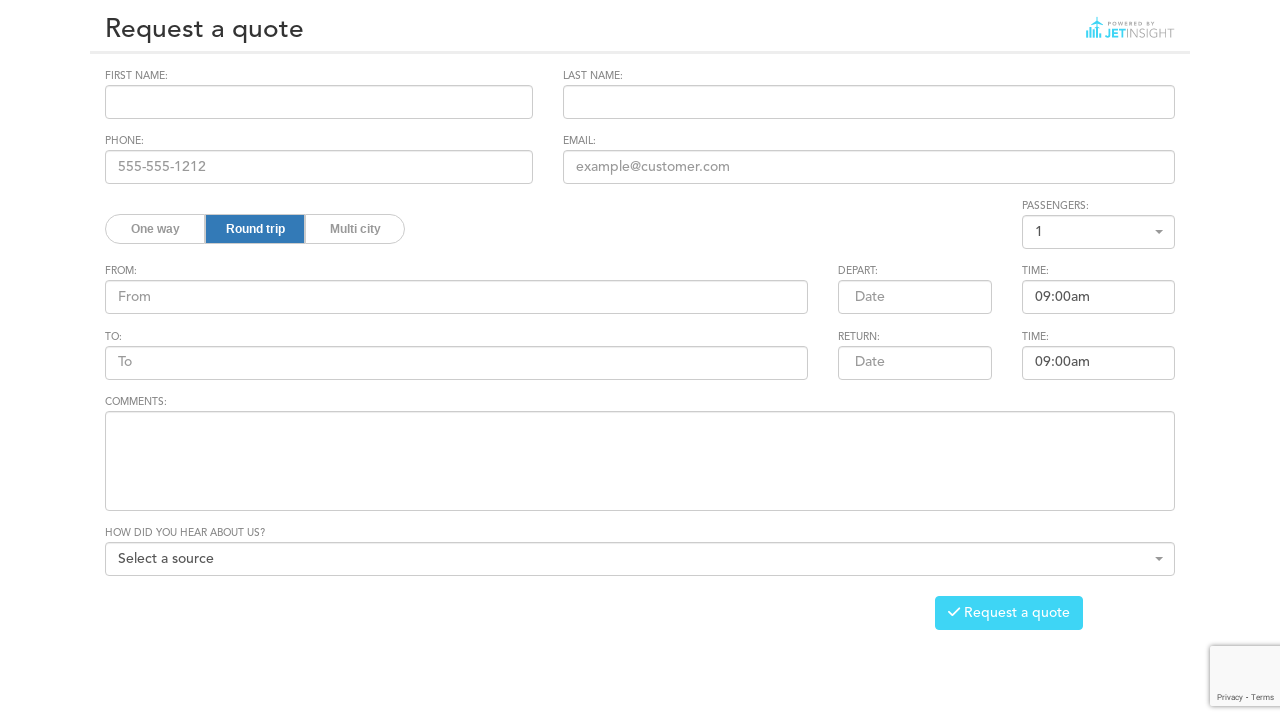

--- FILE ---
content_type: text/html; charset=utf-8
request_url: https://client.jetinsight.com/embed/47e2b566-3a44-42d7-9453-ca36471ad43d/Web-Request
body_size: 4332
content:
<meta content="width=device-width, initial-scale=1" name="viewport" /><link rel="stylesheet" href="https://cdn.jetinsight.com/assets/application-client-9d54aa62bcc89ff1acc0268e1543cd3a6c6620ee0e56872aaa5bfe9af51d3e6a.css" media="all" data-turbo-track="reload" /><script src="https://cdn.jetinsight.com/assets/application-client-1a348645fb6c42ca444a0e777ba3288c2e4ed6c2f4e8a95daf5b2e4f6443a69c.js" data-turbo-track="reload"></script><meta name="csrf-param" content="authenticity_token" />
<meta name="csrf-token" content="DT0fEbjQhugoX1v66LcSR_EYdrCKNhttHe1-iDpdTU5_Z8vXsNDGxuuK0n68guOFfaqRSZArpd7Ou5wTl5b22A" /><meta content="noindex" name="robots" /><script src="https://www.google.com/recaptcha/api.js"></script><body style=""><div id="jetinsight-embedded-request" style="width: 100%; padding: 15px; margin: auto; max-width: 1100px;"><div class="pull-right grey slightly-small-text"><img height="25px" src="https://cdn.jetinsight.com/images/jetinsight_powered.svg" style="vertical-align: baseline" width="90px" /></div><div class="somewhat-big-text">Request a quote </div><hr style="margin: 5px -15px 0 -15px; border-top: 3px solid #eee;" /><form class="form-horizontal labels-above-fields" id="new_trip_request" action="/embed/47e2b566-3a44-42d7-9453-ca36471ad43d/f9651d19-cc4c-42d5-af27-bc0b1c1a1aa7?full_page_create_response=false" accept-charset="UTF-8" method="post"><input type="hidden" name="authenticity_token" value="FRNgGNdgtjxT2LITNxQ7Nkko5mW7hb59g8EYOyYD38JnSbTe32D2EpANO5djIcr0xZoBnKGYAM5Ql_qgi8hkVA" autocomplete="off" autocomplete="off" /><div><div class='form-errors alert alert-error alert-danger ' style='display:none'><button type="button" class="close" data-dismiss="alert" aria-label="Close"><span aria-hidden="true">×</span></button></div></div><input type="hidden" name="full_page_redirect_to" id="full_page_redirect_to" autocomplete="off" /><input autocomplete="off" type="hidden" name="trip_request[from_trip]" id="trip_request_from_trip" /><input value="web" autocomplete="off" type="hidden" name="trip_request[source_type]" id="trip_request_source_type" /><div class="form-group"><div class="col-sm-5"><label class="control-label" for="trip_request_temp_first_name">FIRST NAME:</label><input class="form-control" type="text" name="trip_request[temp_first_name]" id="trip_request_temp_first_name" autocomplete="off" /></div><div class="col-sm-7"><label class="control-label" for="trip_request_temp_last_name">LAST NAME:</label><input class="form-control" type="text" name="trip_request[temp_last_name]" id="trip_request_temp_last_name" autocomplete="off" /></div></div><div class="form-group"><div class="col-sm-5"><label class="control-label" for="trip_request_temp_phone">PHONE:</label><input class="form-control" phone="true" placeholder="555-555-1212" type="text" name="trip_request[temp_phone]" id="trip_request_temp_phone" autocomplete="off" /></div><div class="col-sm-7"><label class="control-label" for="trip_request_temp_email">EMAIL:</label><input class="form-control" email="true" placeholder="example@customer.com" type="text" name="trip_request[temp_email]" id="trip_request_temp_email" autocomplete="off" /></div></div><input value="f9651d19-cc4c-42d5-af27-bc0b1c1a1aa7" autocomplete="off" type="hidden" name="trip_request[aircraft]" id="trip_request_aircraft" /><div class="form-group"><div class="col-sm-10"><div class="n-way-toggle" style="margin-top: 30px"><input class="num-segments-radio" type="radio" value="1" name="trip_request[number_of_legs]" id="trip_request_number_of_legs_1" /><label for="trip_request_number_of_legs_1">One way</label><input class="num-segments-radio" type="radio" value="2" checked="checked" name="trip_request[number_of_legs]" id="trip_request_number_of_legs_2" /><label for="trip_request_number_of_legs_2">Round trip</label><input class="num-segments-radio" type="radio" value="3" name="trip_request[number_of_legs]" id="trip_request_number_of_legs_3" /><label for="trip_request_number_of_legs_3">Multi city</label></div></div><div class="col-sm-2"><label class="control-label" for="trip_request_pax">PASSENGERS:</label><select class="form-control" name="trip_request[pax]" id="trip_request_pax"><option selected="selected" value="1">1</option>
<option value="2">2</option>
<option value="3">3</option>
<option value="4">4</option>
<option value="5">5</option>
<option value="6">6</option>
<option value="7">7</option>
<option value="8">8</option>
<option value="9">9</option>
<option value="10">10</option>
<option value="11">11</option>
<option value="12">12</option>
<option value="13">13</option>
<option value="14">14</option>
<option value="15">15</option>
<option value="16">16</option>
<option value="17">17</option>
<option value="18">18</option>
<option value="19">19</option></select></div><script>$('.num-segments-radio').on('change', function() {
  num_segments = $("input[name='trip_request[number_of_legs]']:checked").val();
  switch(num_segments) {
    case '1':
      $('#one-way-and-roundtrip-info').slideDown();
      $('.return-date-info').slideUp();
      $('#multi-city-info').slideUp();
      break;
    case '2':
      $('#one-way-and-roundtrip-info').slideDown();
      $('.return-date-info').slideDown();
      $('#multi-city-info').slideUp();
      break;
    case '3':
      var origin_code = $('#trip_request_form_origin').val();
      $multi_origin = $('.multi-segment-origin').first();
      $multi_origin.val(origin_code);
      $multi_origin.siblings('input').val(origin_code);

      var destination_code = $('#trip_request_form_destination').val();
      $multi_destination = $('.multi-segment-destination').first();
      $multi_destination.val(destination_code);
      $multi_destination.siblings('input').val(destination_code);

      var date = $('#trip_request_form_return_depart_or_arrive_date').val();
      $('.multi-segment-destination-date').first().val(date);

      var time = $('#trip_request_form_outbound_depart_or_arrive_time').val();
      $('.multi-segment-destination-time').first().val(time);

      var depart_or_arrive = $('#trip_request_form_outbound_datetime_is_depart_else_arrive').val();
      if(depart_or_arrive == 'true') {
        $('.multi-segment-depart-or-arrive').first().val('1');
       } else {
        $('.multi-segment-depart-or-arrive').first().val('0');
       }

      $('#one-way-and-roundtrip-info').slideUp();
      $('#multi-city-info').slideDown();
      break;
    default:
      alert('Bad Case: ' + num_segments);
      break;
  }
});</script></div><div id="one-way-and-roundtrip-info" style=""><div class="datepair_for_trip_request" id="depart-and-return-info"><div class="form-group"><div class="col-sm-8"><label class="control-label" for="trip_request_from">FROM:</label><input type="text" name="origin_search" id="origin_search" class="autocomplete-text-field form-control" placeholder="From" min-length="3" delay="0" data-auto-focus="true" data-autocomplete="/airports/autocomplete" data-id-element="#trip_request_form_origin" autocomplete="off" /><input autocomplete="off" type="hidden" name="trip_request[form_origin]" id="trip_request_form_origin" /></div><div class="col-sm-2"><label class="control-label" for="trip_request_depart">DEPART:</label><input type="text" name="trip_request[form_outbound_depart_or_arrive_date]" id="trip_request_form_outbound_depart_or_arrive_date" value="" size="12" class="date end datepicker form-control" placeholder=" Date" mobile="false" autocomplete="off" /></div><div class="col-sm-2"><label class="control-label" for="trip_request_time">TIME:</label><input type="text" name="trip_request[form_outbound_depart_or_arrive_time]" id="trip_request_form_outbound_depart_or_arrive_time" value="9:00am" size="10" class="time12h start timepicker form-control" placeholder=" Start time" onChange="set_eta_string(-1, travel_time_estimate_for_outbound_segment, outbound_time_zone_minute_time_difference)" mobile="false" autocomplete="off" /></div></div><div class="form-group"><div class="col-sm-8"><label class="control-label" for="trip_request_to">TO:</label><input type="text" name="destination_search" id="destination_search" class="autocomplete-text-field form-control" placeholder="To" min-length="3" delay="0" data-auto-focus="true" data-autocomplete="/airports/autocomplete" data-id-element="#trip_request_form_destination" autocomplete="off" /><input autocomplete="off" type="hidden" name="trip_request[form_destination]" id="trip_request_form_destination" /></div><div class="col-sm-2 return-date-info" style=""><label class="control-label" for="trip_request_depart">RETURN:</label><input type="text" name="trip_request[form_return_depart_or_arrive_date]" id="trip_request_form_return_depart_or_arrive_date" value="" size="12" class="date end datepicker form-control" placeholder=" Date" mobile="false" autocomplete="off" /></div><div class="col-sm-2 return-date-info" style=""><label class="control-label" for="trip_request_time">TIME:</label><input type="text" name="trip_request[form_return_depart_or_arrive_time]" id="trip_request_form_return_depart_or_arrive_time" value="9:00am" size="10" class="time12h end timepicker form-control" placeholder=" End time" onChange="set_eta_string(-2, travel_time_estimate_for_return_segment, return_time_zone_minute_time_difference)" mobile="false" autocomplete="off" /></div></div></div></div><script>// set the depart time if it is blank
if("not-mobile" == 'not-mobile') {
  $('#trip_request_form_outbound_depart_or_arrive_date').on('change', function() {
    if($('#trip_request_form_return_depart_or_arrive_date').val() == "") {
      var prev_depart_date = $('#trip_request_form_outbound_depart_or_arrive_date').datepicker('getDate');
      if(prev_depart_date) {
        prev_depart_date.setDate(prev_depart_date.getDate());
        $('#trip_request_form_return_depart_or_arrive_date').datepicker("setDate", prev_depart_date);
      }
    }
  });
}</script><div id="multi-city-info" style="display: none;"><fieldset class="nested_fields nested_trip_request_trip_request_segments"><div class="form-group"><div class="col-sm-3"><label class="control-label" for="trip_request_from">FROM:</label><input type="text" name="origin_search" id="origin_search" class="autocomplete-text-field form-control multi-segment-origin" placeholder="From" min-length="3" delay="0" onfocus="multiSegmentOriginFocus(this)" data-auto-focus="true" data-autocomplete="/airports/autocomplete?code_as_value=true" data-id-element="#trip_request_trip_request_segments_attributes_0_origin" autocomplete="off" /><input class="trip-request-origin-hidden-field" autocomplete="off" type="hidden" name="trip_request[trip_request_segments_attributes][0][origin]" id="trip_request_trip_request_segments_attributes_0_origin" /></div><div class="col-sm-3"><label class="control-label" for="trip_request_to">TO:</label><input type="text" name="destination_search" id="destination_search" class="autocomplete-text-field form-control trip-request-depart-autocomplete multi-segment-destination" placeholder="To" min-length="3" delay="0" data-auto-focus="true" data-autocomplete="/airports/autocomplete?code_as_value=true" data-id-element="#trip_request_trip_request_segments_attributes_0_destination" autocomplete="off" /><input class="trip-request-depart-hidden-field" autocomplete="off" type="hidden" name="trip_request[trip_request_segments_attributes][0][destination]" id="trip_request_trip_request_segments_attributes_0_destination" /><input id="time_zone_minute_time_difference_for_segment_0" type="hidden" /></div><div class="col-sm-2"><label class="control-label" for="trip_request_depart">DEPART:</label><input type="text" name="trip_request[trip_request_segments_attributes][0][form_depart_or_arrive_date]" id="trip_request[trip_request_segments_attributes][0]_form_depart_or_arrive_date" value="" size="12" class="date start trip-request-depart-date datepicker form-control validation-ignore multi-segment-destination-date" placeholder=" Date" mobile="false" autocomplete="off" /></div><div class="col-sm-2"><label class="control-label" for="trip_request_time">TIME:</label><input type="text" name="trip_request[trip_request_segments_attributes][0][form_depart_or_arrive_time]" id="trip_request[trip_request_segments_attributes][0]_form_depart_or_arrive_time" value="9:00am" size="10" class="time12h start timepicker form-control validation-ignore multi-segment-destination-origin multi-segment-destination-time" placeholder=" Start time" onChange="set_eta_string(0, travel_time_estimate_for_multi_segment_index_0, time_zone_minute_time_difference_for_segment_0)" mobile="false" autocomplete="off" /></div><div class="col-sm-1 col-xs-4"><label class="control-label" for="trip_request_remove">REMOVE:</label><a class="btn btn-default form-control remove_nested_fields_link" data-delete-association-field-name="trip_request[trip_request_segments_attributes][0][_destroy]" data-object-class="trip_request_segment" style="margin: 0" href=""><i class='fa fa-times fa-fw'></i></a></div></div></fieldset><fieldset class="nested_fields nested_trip_request_trip_request_segments"><div class="form-group"><div class="col-sm-3"><label class="control-label" for="trip_request_from">FROM:</label><input type="text" name="origin_search" id="origin_search" class="autocomplete-text-field form-control multi-segment-origin" placeholder="From" min-length="3" delay="0" onfocus="multiSegmentOriginFocus(this)" data-auto-focus="true" data-autocomplete="/airports/autocomplete?code_as_value=true" data-id-element="#trip_request_trip_request_segments_attributes_1_origin" autocomplete="off" /><input class="trip-request-origin-hidden-field" autocomplete="off" type="hidden" name="trip_request[trip_request_segments_attributes][1][origin]" id="trip_request_trip_request_segments_attributes_1_origin" /></div><div class="col-sm-3"><label class="control-label" for="trip_request_to">TO:</label><input type="text" name="destination_search" id="destination_search" class="autocomplete-text-field form-control trip-request-depart-autocomplete multi-segment-destination" placeholder="To" min-length="3" delay="0" data-auto-focus="true" data-autocomplete="/airports/autocomplete?code_as_value=true" data-id-element="#trip_request_trip_request_segments_attributes_1_destination" autocomplete="off" /><input class="trip-request-depart-hidden-field" autocomplete="off" type="hidden" name="trip_request[trip_request_segments_attributes][1][destination]" id="trip_request_trip_request_segments_attributes_1_destination" /><input id="time_zone_minute_time_difference_for_segment_1" type="hidden" /></div><div class="col-sm-2"><label class="control-label" for="trip_request_depart">DEPART:</label><input type="text" name="trip_request[trip_request_segments_attributes][1][form_depart_or_arrive_date]" id="trip_request[trip_request_segments_attributes][1]_form_depart_or_arrive_date" value="" size="12" class="date start trip-request-depart-date datepicker form-control validation-ignore multi-segment-destination-date" placeholder=" Date" mobile="false" autocomplete="off" /></div><div class="col-sm-2"><label class="control-label" for="trip_request_time">TIME:</label><input type="text" name="trip_request[trip_request_segments_attributes][1][form_depart_or_arrive_time]" id="trip_request[trip_request_segments_attributes][1]_form_depart_or_arrive_time" value="9:00am" size="10" class="time12h start timepicker form-control validation-ignore multi-segment-destination-origin multi-segment-destination-time" placeholder=" Start time" onChange="set_eta_string(1, travel_time_estimate_for_multi_segment_index_1, time_zone_minute_time_difference_for_segment_1)" mobile="false" autocomplete="off" /></div><div class="col-sm-1 col-xs-4"><label class="control-label" for="trip_request_remove">REMOVE:</label><a class="btn btn-default form-control remove_nested_fields_link" data-delete-association-field-name="trip_request[trip_request_segments_attributes][1][_destroy]" data-object-class="trip_request_segment" style="margin: 0" href=""><i class='fa fa-times fa-fw'></i></a></div></div></fieldset><fieldset class="nested_fields nested_trip_request_trip_request_segments"><div class="form-group"><div class="col-sm-3"><label class="control-label" for="trip_request_from">FROM:</label><input type="text" name="origin_search" id="origin_search" class="autocomplete-text-field form-control multi-segment-origin" placeholder="From" min-length="3" delay="0" onfocus="multiSegmentOriginFocus(this)" data-auto-focus="true" data-autocomplete="/airports/autocomplete?code_as_value=true" data-id-element="#trip_request_trip_request_segments_attributes_2_origin" autocomplete="off" /><input class="trip-request-origin-hidden-field" autocomplete="off" type="hidden" name="trip_request[trip_request_segments_attributes][2][origin]" id="trip_request_trip_request_segments_attributes_2_origin" /></div><div class="col-sm-3"><label class="control-label" for="trip_request_to">TO:</label><input type="text" name="destination_search" id="destination_search" class="autocomplete-text-field form-control trip-request-depart-autocomplete multi-segment-destination" placeholder="To" min-length="3" delay="0" data-auto-focus="true" data-autocomplete="/airports/autocomplete?code_as_value=true" data-id-element="#trip_request_trip_request_segments_attributes_2_destination" autocomplete="off" /><input class="trip-request-depart-hidden-field" autocomplete="off" type="hidden" name="trip_request[trip_request_segments_attributes][2][destination]" id="trip_request_trip_request_segments_attributes_2_destination" /><input id="time_zone_minute_time_difference_for_segment_2" type="hidden" /></div><div class="col-sm-2"><label class="control-label" for="trip_request_depart">DEPART:</label><input type="text" name="trip_request[trip_request_segments_attributes][2][form_depart_or_arrive_date]" id="trip_request[trip_request_segments_attributes][2]_form_depart_or_arrive_date" value="" size="12" class="date start trip-request-depart-date datepicker form-control validation-ignore multi-segment-destination-date" placeholder=" Date" mobile="false" autocomplete="off" /></div><div class="col-sm-2"><label class="control-label" for="trip_request_time">TIME:</label><input type="text" name="trip_request[trip_request_segments_attributes][2][form_depart_or_arrive_time]" id="trip_request[trip_request_segments_attributes][2]_form_depart_or_arrive_time" value="9:00am" size="10" class="time12h start timepicker form-control validation-ignore multi-segment-destination-origin multi-segment-destination-time" placeholder=" Start time" onChange="set_eta_string(2, travel_time_estimate_for_multi_segment_index_2, time_zone_minute_time_difference_for_segment_2)" mobile="false" autocomplete="off" /></div><div class="col-sm-1 col-xs-4"><label class="control-label" for="trip_request_remove">REMOVE:</label><a class="btn btn-default form-control remove_nested_fields_link" data-delete-association-field-name="trip_request[trip_request_segments_attributes][2][_destroy]" data-object-class="trip_request_segment" style="margin: 0" href=""><i class='fa fa-times fa-fw'></i></a></div></div></fieldset><script type="text/html" id="trip_request_trip_request_segments_template"><fieldset class="nested_fields nested_trip_request_trip_request_segments"><div class="form-group"><div class="col-sm-3"><label class="control-label" for="trip_request_from">FROM:</label><input type="text" name="origin_search" id="origin_search" class="autocomplete-text-field form-control multi-segment-origin" placeholder="From" min-length="3" delay="0" onfocus="multiSegmentOriginFocus(this)" data-auto-focus="true" data-autocomplete="/airports/autocomplete?code_as_value=true" data-id-element="#trip_request_trip_request_segments_attributes___nested_field_for_replace_with_index___origin" autocomplete="off" /><input class="trip-request-origin-hidden-field" autocomplete="off" type="hidden" name="trip_request[trip_request_segments_attributes][__trip_request_trip_request_segments_index__][origin]" id="trip_request_trip_request_segments_attributes___trip_request_trip_request_segments_index___origin" /></div><div class="col-sm-3"><label class="control-label" for="trip_request_to">TO:</label><input type="text" name="destination_search" id="destination_search" class="autocomplete-text-field form-control trip-request-depart-autocomplete multi-segment-destination" placeholder="To" min-length="3" delay="0" data-auto-focus="true" data-autocomplete="/airports/autocomplete?code_as_value=true" data-id-element="#trip_request_trip_request_segments_attributes___nested_field_for_replace_with_index___destination" autocomplete="off" /><input class="trip-request-depart-hidden-field" autocomplete="off" type="hidden" name="trip_request[trip_request_segments_attributes][__trip_request_trip_request_segments_index__][destination]" id="trip_request_trip_request_segments_attributes___trip_request_trip_request_segments_index___destination" /><input id="time_zone_minute_time_difference_for_segment___nested_field_for_replace_with_index__" type="hidden" /></div><div class="col-sm-2"><label class="control-label" for="trip_request_depart">DEPART:</label><input type="text" name="trip_request[trip_request_segments_attributes][__trip_request_trip_request_segments_index__][form_depart_or_arrive_date]" id="trip_request[trip_request_segments_attributes][__trip_request_trip_request_segments_index__]_form_depart_or_arrive_date" value="" size="12" class="date start trip-request-depart-date datepicker form-control validation-ignore multi-segment-destination-date" placeholder=" Date" mobile="false" autocomplete="off" /></div><div class="col-sm-2"><label class="control-label" for="trip_request_time">TIME:</label><input type="text" name="trip_request[trip_request_segments_attributes][__trip_request_trip_request_segments_index__][form_depart_or_arrive_time]" id="trip_request[trip_request_segments_attributes][__trip_request_trip_request_segments_index__]_form_depart_or_arrive_time" value="9:00am" size="10" class="time12h start timepicker form-control validation-ignore multi-segment-destination-origin multi-segment-destination-time" placeholder=" Start time" onChange="set_eta_string(__nested_field_for_replace_with_index__, travel_time_estimate_for_multi_segment_index___nested_field_for_replace_with_index__, time_zone_minute_time_difference_for_segment___nested_field_for_replace_with_index__)" mobile="false" autocomplete="off" /></div><div class="col-sm-1 col-xs-4"><label class="control-label" for="trip_request_remove">REMOVE:</label><a class="btn btn-default form-control remove_nested_fields_link" data-delete-association-field-name="trip_request[trip_request_segments_attributes][__trip_request_trip_request_segments_index__][_destroy]" data-object-class="trip_request_segment" style="margin: 0" href=""><i class='fa fa-times fa-fw'></i></a></div></div></fieldset></script><div class="form-group"><div class="col-sm-4"><br /><a class="btn btn-default btn-no-margin  add_nested_fields_link" data-association-path="trip_request_trip_request_segments" data-object-class="trip_request_segment" role="button" href=""><i class="fa fa-plus"></i> Add a segment</a></div></div></div><script>// onclicks are not attached normally when  we  add form fields. Add them back
if("not-mobile" == 'not-mobile')
{
  $('#multi-city-info').on("fields_added.nested_form_fields", function (event, param) {
    if (event.target) {
      // Make sure we keep this 'format' inline with the datepicker setters in main.js. Else, we will have an infinite recursive callback to autoParseDate
      $(event.target).find(".datepicker-no-past-dates").datepicker({ startDate: '0d', format: 'mm/dd/yyyy', assumeNearbyYear: true, autoclose: true });
      $(event.target).find(".timepicker").timepicker({
        showDuration: true,
        show2400: true,
        timeFormat: 'h:ia',
        selectOnBlur: true
      });
      $(event.target).find(".autocomplete-text-field").bind('railsAutocomplete.select', function (event, data) {
        $($(this).attr('data-id-element')).val(data.item.id);
        if (data.item.id) {
          $($(this).attr('data-id-element')).trigger('change');
        }
      });
    }
  });
}

// When the user clicks on the next origin, use the previous destination as default
// Also, use set the depart date to the previous segment depart date
function multiSegmentOriginFocus(elem) {
  if ($(elem).val() == "") {
    prev_form_group = $(elem).closest('fieldset').prev();
    if (prev_form_group) {
      prev_destination_name = $(prev_form_group).find('.trip-request-depart-autocomplete').val();
      prev_destination_id = $(prev_form_group).find('.trip-request-depart-hidden-field').val();
      $(elem).val(prev_destination_name);
      $(elem).parent().find('.trip-request-origin-hidden-field').val(prev_destination_id)

      // also set the depart time if it is blank
      if("not-mobile" == 'not-mobile') {
        if ($(elem).closest('fieldset').find('.trip-request-depart-date').val() == "") {
          prev_depart_date = $(prev_form_group).find('.trip-request-depart-date').datepicker().val();
          $(elem).closest('fieldset').find('.trip-request-depart-date').datepicker("setDate", prev_depart_date);
        }
      }
    }
  }
}</script><div class="col-sm-12"><div class="form-group"><label class="control-label" for="trip_request_source_notes">COMMENTS:</label><textarea class="form-control" name="trip_request[source_notes]" id="trip_request_source_notes">
</textarea></div></div><div class="col-sm-12"><div class="form-group"><label class="control-label" for="customer_referral_source">HOW DID YOU HEAR ABOUT US?</label><select name="customer_referral_source" id="customer_referral_source" class="form-control"><option value="referral_source_none">Select a source</option>
<option value="referral_source_friend">A friend</option>
<option value="referral_source_phone">Phone call from us</option>
<option value="referral_source_website">Our website</option>
<option value="referral_source_email">Email</option>
<option value="referral_source_letter">Letter</option>
<option value="referral_source_postcard">Postcard</option>
<option value="referral_source_google">Google</option>
<option value="referral_source_facebook">Facebook</option>
<option value="referral_source_instagram">Instagram</option>
<option value="referral_source_print_ad">Print ad</option>
<option value="referral_source_online_ad">Online ad</option>
<option value="referral_source_billboard">Billboard</option>
<option value="referral_source_other">Other</option></select></div></div><div class="actions form-group"><div class="col-sm-11"><div class="pull-right"><button name="button" type="submit" style="background-color: #3ed5f5; border-color: #3ed5f5;" class="btn btn-primary g-recaptcha" data-sitekey="6LdjnpsUAAAAAABSc32TARAhG2xKafVPu33lkqHk" data-callback="OnSubmitFunction"><i class="fa fa-check"></i> Request a quote </button></div></div></div></form></div><br /><br /><script>$('#request-form-back-button').click(function (e) {
  e.preventDefault()
  window.history.back();
});

function OnSubmitFunction(token) {
  document.clearFormElementDirtyFlag(false);
  grecaptcha.execute();
  document.getElementById("new_trip_request").submit();
}

$(document).ready(ready)  // turbo is not enabled, so register ready</script></body>

--- FILE ---
content_type: text/html; charset=utf-8
request_url: https://www.google.com/recaptcha/api2/anchor?ar=1&k=6LdjnpsUAAAAAABSc32TARAhG2xKafVPu33lkqHk&co=aHR0cHM6Ly9jbGllbnQuamV0aW5zaWdodC5jb206NDQz&hl=en&v=naPR4A6FAh-yZLuCX253WaZq&size=invisible&anchor-ms=20000&execute-ms=15000&cb=sos9jknv7uxd
body_size: 45517
content:
<!DOCTYPE HTML><html dir="ltr" lang="en"><head><meta http-equiv="Content-Type" content="text/html; charset=UTF-8">
<meta http-equiv="X-UA-Compatible" content="IE=edge">
<title>reCAPTCHA</title>
<style type="text/css">
/* cyrillic-ext */
@font-face {
  font-family: 'Roboto';
  font-style: normal;
  font-weight: 400;
  src: url(//fonts.gstatic.com/s/roboto/v18/KFOmCnqEu92Fr1Mu72xKKTU1Kvnz.woff2) format('woff2');
  unicode-range: U+0460-052F, U+1C80-1C8A, U+20B4, U+2DE0-2DFF, U+A640-A69F, U+FE2E-FE2F;
}
/* cyrillic */
@font-face {
  font-family: 'Roboto';
  font-style: normal;
  font-weight: 400;
  src: url(//fonts.gstatic.com/s/roboto/v18/KFOmCnqEu92Fr1Mu5mxKKTU1Kvnz.woff2) format('woff2');
  unicode-range: U+0301, U+0400-045F, U+0490-0491, U+04B0-04B1, U+2116;
}
/* greek-ext */
@font-face {
  font-family: 'Roboto';
  font-style: normal;
  font-weight: 400;
  src: url(//fonts.gstatic.com/s/roboto/v18/KFOmCnqEu92Fr1Mu7mxKKTU1Kvnz.woff2) format('woff2');
  unicode-range: U+1F00-1FFF;
}
/* greek */
@font-face {
  font-family: 'Roboto';
  font-style: normal;
  font-weight: 400;
  src: url(//fonts.gstatic.com/s/roboto/v18/KFOmCnqEu92Fr1Mu4WxKKTU1Kvnz.woff2) format('woff2');
  unicode-range: U+0370-0377, U+037A-037F, U+0384-038A, U+038C, U+038E-03A1, U+03A3-03FF;
}
/* vietnamese */
@font-face {
  font-family: 'Roboto';
  font-style: normal;
  font-weight: 400;
  src: url(//fonts.gstatic.com/s/roboto/v18/KFOmCnqEu92Fr1Mu7WxKKTU1Kvnz.woff2) format('woff2');
  unicode-range: U+0102-0103, U+0110-0111, U+0128-0129, U+0168-0169, U+01A0-01A1, U+01AF-01B0, U+0300-0301, U+0303-0304, U+0308-0309, U+0323, U+0329, U+1EA0-1EF9, U+20AB;
}
/* latin-ext */
@font-face {
  font-family: 'Roboto';
  font-style: normal;
  font-weight: 400;
  src: url(//fonts.gstatic.com/s/roboto/v18/KFOmCnqEu92Fr1Mu7GxKKTU1Kvnz.woff2) format('woff2');
  unicode-range: U+0100-02BA, U+02BD-02C5, U+02C7-02CC, U+02CE-02D7, U+02DD-02FF, U+0304, U+0308, U+0329, U+1D00-1DBF, U+1E00-1E9F, U+1EF2-1EFF, U+2020, U+20A0-20AB, U+20AD-20C0, U+2113, U+2C60-2C7F, U+A720-A7FF;
}
/* latin */
@font-face {
  font-family: 'Roboto';
  font-style: normal;
  font-weight: 400;
  src: url(//fonts.gstatic.com/s/roboto/v18/KFOmCnqEu92Fr1Mu4mxKKTU1Kg.woff2) format('woff2');
  unicode-range: U+0000-00FF, U+0131, U+0152-0153, U+02BB-02BC, U+02C6, U+02DA, U+02DC, U+0304, U+0308, U+0329, U+2000-206F, U+20AC, U+2122, U+2191, U+2193, U+2212, U+2215, U+FEFF, U+FFFD;
}
/* cyrillic-ext */
@font-face {
  font-family: 'Roboto';
  font-style: normal;
  font-weight: 500;
  src: url(//fonts.gstatic.com/s/roboto/v18/KFOlCnqEu92Fr1MmEU9fCRc4AMP6lbBP.woff2) format('woff2');
  unicode-range: U+0460-052F, U+1C80-1C8A, U+20B4, U+2DE0-2DFF, U+A640-A69F, U+FE2E-FE2F;
}
/* cyrillic */
@font-face {
  font-family: 'Roboto';
  font-style: normal;
  font-weight: 500;
  src: url(//fonts.gstatic.com/s/roboto/v18/KFOlCnqEu92Fr1MmEU9fABc4AMP6lbBP.woff2) format('woff2');
  unicode-range: U+0301, U+0400-045F, U+0490-0491, U+04B0-04B1, U+2116;
}
/* greek-ext */
@font-face {
  font-family: 'Roboto';
  font-style: normal;
  font-weight: 500;
  src: url(//fonts.gstatic.com/s/roboto/v18/KFOlCnqEu92Fr1MmEU9fCBc4AMP6lbBP.woff2) format('woff2');
  unicode-range: U+1F00-1FFF;
}
/* greek */
@font-face {
  font-family: 'Roboto';
  font-style: normal;
  font-weight: 500;
  src: url(//fonts.gstatic.com/s/roboto/v18/KFOlCnqEu92Fr1MmEU9fBxc4AMP6lbBP.woff2) format('woff2');
  unicode-range: U+0370-0377, U+037A-037F, U+0384-038A, U+038C, U+038E-03A1, U+03A3-03FF;
}
/* vietnamese */
@font-face {
  font-family: 'Roboto';
  font-style: normal;
  font-weight: 500;
  src: url(//fonts.gstatic.com/s/roboto/v18/KFOlCnqEu92Fr1MmEU9fCxc4AMP6lbBP.woff2) format('woff2');
  unicode-range: U+0102-0103, U+0110-0111, U+0128-0129, U+0168-0169, U+01A0-01A1, U+01AF-01B0, U+0300-0301, U+0303-0304, U+0308-0309, U+0323, U+0329, U+1EA0-1EF9, U+20AB;
}
/* latin-ext */
@font-face {
  font-family: 'Roboto';
  font-style: normal;
  font-weight: 500;
  src: url(//fonts.gstatic.com/s/roboto/v18/KFOlCnqEu92Fr1MmEU9fChc4AMP6lbBP.woff2) format('woff2');
  unicode-range: U+0100-02BA, U+02BD-02C5, U+02C7-02CC, U+02CE-02D7, U+02DD-02FF, U+0304, U+0308, U+0329, U+1D00-1DBF, U+1E00-1E9F, U+1EF2-1EFF, U+2020, U+20A0-20AB, U+20AD-20C0, U+2113, U+2C60-2C7F, U+A720-A7FF;
}
/* latin */
@font-face {
  font-family: 'Roboto';
  font-style: normal;
  font-weight: 500;
  src: url(//fonts.gstatic.com/s/roboto/v18/KFOlCnqEu92Fr1MmEU9fBBc4AMP6lQ.woff2) format('woff2');
  unicode-range: U+0000-00FF, U+0131, U+0152-0153, U+02BB-02BC, U+02C6, U+02DA, U+02DC, U+0304, U+0308, U+0329, U+2000-206F, U+20AC, U+2122, U+2191, U+2193, U+2212, U+2215, U+FEFF, U+FFFD;
}
/* cyrillic-ext */
@font-face {
  font-family: 'Roboto';
  font-style: normal;
  font-weight: 900;
  src: url(//fonts.gstatic.com/s/roboto/v18/KFOlCnqEu92Fr1MmYUtfCRc4AMP6lbBP.woff2) format('woff2');
  unicode-range: U+0460-052F, U+1C80-1C8A, U+20B4, U+2DE0-2DFF, U+A640-A69F, U+FE2E-FE2F;
}
/* cyrillic */
@font-face {
  font-family: 'Roboto';
  font-style: normal;
  font-weight: 900;
  src: url(//fonts.gstatic.com/s/roboto/v18/KFOlCnqEu92Fr1MmYUtfABc4AMP6lbBP.woff2) format('woff2');
  unicode-range: U+0301, U+0400-045F, U+0490-0491, U+04B0-04B1, U+2116;
}
/* greek-ext */
@font-face {
  font-family: 'Roboto';
  font-style: normal;
  font-weight: 900;
  src: url(//fonts.gstatic.com/s/roboto/v18/KFOlCnqEu92Fr1MmYUtfCBc4AMP6lbBP.woff2) format('woff2');
  unicode-range: U+1F00-1FFF;
}
/* greek */
@font-face {
  font-family: 'Roboto';
  font-style: normal;
  font-weight: 900;
  src: url(//fonts.gstatic.com/s/roboto/v18/KFOlCnqEu92Fr1MmYUtfBxc4AMP6lbBP.woff2) format('woff2');
  unicode-range: U+0370-0377, U+037A-037F, U+0384-038A, U+038C, U+038E-03A1, U+03A3-03FF;
}
/* vietnamese */
@font-face {
  font-family: 'Roboto';
  font-style: normal;
  font-weight: 900;
  src: url(//fonts.gstatic.com/s/roboto/v18/KFOlCnqEu92Fr1MmYUtfCxc4AMP6lbBP.woff2) format('woff2');
  unicode-range: U+0102-0103, U+0110-0111, U+0128-0129, U+0168-0169, U+01A0-01A1, U+01AF-01B0, U+0300-0301, U+0303-0304, U+0308-0309, U+0323, U+0329, U+1EA0-1EF9, U+20AB;
}
/* latin-ext */
@font-face {
  font-family: 'Roboto';
  font-style: normal;
  font-weight: 900;
  src: url(//fonts.gstatic.com/s/roboto/v18/KFOlCnqEu92Fr1MmYUtfChc4AMP6lbBP.woff2) format('woff2');
  unicode-range: U+0100-02BA, U+02BD-02C5, U+02C7-02CC, U+02CE-02D7, U+02DD-02FF, U+0304, U+0308, U+0329, U+1D00-1DBF, U+1E00-1E9F, U+1EF2-1EFF, U+2020, U+20A0-20AB, U+20AD-20C0, U+2113, U+2C60-2C7F, U+A720-A7FF;
}
/* latin */
@font-face {
  font-family: 'Roboto';
  font-style: normal;
  font-weight: 900;
  src: url(//fonts.gstatic.com/s/roboto/v18/KFOlCnqEu92Fr1MmYUtfBBc4AMP6lQ.woff2) format('woff2');
  unicode-range: U+0000-00FF, U+0131, U+0152-0153, U+02BB-02BC, U+02C6, U+02DA, U+02DC, U+0304, U+0308, U+0329, U+2000-206F, U+20AC, U+2122, U+2191, U+2193, U+2212, U+2215, U+FEFF, U+FFFD;
}

</style>
<link rel="stylesheet" type="text/css" href="https://www.gstatic.com/recaptcha/releases/naPR4A6FAh-yZLuCX253WaZq/styles__ltr.css">
<script nonce="7mWn3AeIpjuNflFL4BKw6w" type="text/javascript">window['__recaptcha_api'] = 'https://www.google.com/recaptcha/api2/';</script>
<script type="text/javascript" src="https://www.gstatic.com/recaptcha/releases/naPR4A6FAh-yZLuCX253WaZq/recaptcha__en.js" nonce="7mWn3AeIpjuNflFL4BKw6w">
      
    </script></head>
<body><div id="rc-anchor-alert" class="rc-anchor-alert"></div>
<input type="hidden" id="recaptcha-token" value="[base64]">
<script type="text/javascript" nonce="7mWn3AeIpjuNflFL4BKw6w">
      recaptcha.anchor.Main.init("[\x22ainput\x22,[\x22bgdata\x22,\x22\x22,\[base64]/[base64]/[base64]/[base64]/[base64]/KHEoSCw0MjUsSC5UKSxpZShILGwpKTpxKEgsNDI1LGwpLEgpKSw0MjUpLFcpLEgpKX0sRUk9ZnVuY3Rpb24obCxDLEgsVyl7dHJ5e1c9bFsoKEN8MCkrMiklM10sbFtDXT0obFtDXXwwKS0obFsoKEN8MCkrMSklM118MCktKFd8MCleKEM9PTE/[base64]/[base64]/[base64]/[base64]/[base64]/[base64]/[base64]/[base64]/[base64]/[base64]/[base64]\\u003d\\u003d\x22,\[base64]\\u003d\x22,\x22w79lwoZKGlHCscOKw7/DvcOFwqIqayXDkzQmBcOgZMONw4sDwovCrsOFO8OTw4nDtXbDtAfCvEbCg3LDsMKCKFPDnRpaLmTClsOawrDDo8K1woPCpMODworDlTNZaBF1wpXDvxpUV3oWAEU5UcO8wrLChRcawqvDjw1pwoRXQMKDAMO7wozCu8OnViHDm8KjAVQawonDmcOqTz0Vw7xAbcO6wp/DmcO3wrcTw61lw4/CqsK9BMOkKVgGPcObwq4XwqDCk8K2UsOHwrPDjFjDpsK/[base64]/[base64]/worDqcK7w4lxw4fDg8Kxwo7ChMKaw7VDImfDvsOaCsOdwrrDnFROwrzDk1hBw6Afw5MjBsKqw6IVw5huw7/[base64]/DqcO3GcKyEcKHw5bCqwbDiEHCtQLCiMKkwq3CjcK7IlXDkE1+fcO3wqvCnmVofhl0XndUb8OJwppNIDo/[base64]/LiFndxd0Xw99PsOAE0DDpxbDmk01wqjDmHtQw61CwprCmVPDph9LPU7DmsOcbUzDrl8iw63DlSbCt8OFDsKHOwFmwq7DqnrCinlowpHCmcO5A8OhLMOpwqzDj8O9Yn8ePX/CrMO5IC7Dg8KpIcKyY8K8dQ/CjXJCwqjDvw/Ck2rDjD9DwpbDj8Oewp7Dumt+e8O2wq0MLAQvwqt1w4gBAsOew6MFwqUwAkl0wqtBSsKww7vDn8Oaw6smBMO/w53DtMOywow9DznCpcKPWsKbTinDsQBYwp/DqgnCiz5qw4PCoMKwMMKjPDvCicKBwoM2PcOLw4vDmnMewrosC8O/esOdw4jCisOzHsK8wrxmUcO9NMOPOFdxwobCuQbDg2TDmA3CqUXDpwhTdnYocE1owpzDg8OxwrVxfsOlY8KHw5bDg2/[base64]/CqXTCp8OaaMKkwqlCBcKLJS9lw6ZOXcO1ITY5woDDszFtTVh6wqzDq0Axw58ew6MzJ1QicsO8w6M4w7UxYMKXw7lCMMOILsOgMBjDg8KBVElVwrrCsMONdRBdAjLDscOmw5VZDT9/woRLwovDucKDacOyw49kw4nCmR3DhsKBwqTDi8OHB8OvfsO1w6rDlMKDY8KfUsKEwoHDrhzDikrCg0JxEwHDmsOzwpzDuA/CmsOWwqd3w63CumwOw7bDqyEHUsKDbFTDuUzDuTPDtBPCscKcw5sLb8KJW8OKPcKlGcOFwq3CscK5w7lsw61Tw5lIXkfDhkTDpcKlSMO0w7wgw5/DjFHDi8OrImEbK8OiDcKeHU7Cv8OHGBoPGMOqwrZoPnPDgEl1wo8yZcKQEVARw63Dun3Dr8OxwrJGH8OzwqvCukogw6h6a8OSQjfCj13Dt38FRxfCnMOmw5HDqiEcb2k4L8KpwpEPwo1uw5bDhFJkCS/[base64]/Cj2Usw5V/w4URFMKowrN6ejzCv1YOfxFsE8KhwpXCqnZqc1Y/wpbCqcOKfcOIwpnDh2PDnxvCrMOOwpRdXD1fwrA9S8KnbMOEw4jDhUlpTsKywoRSZMOnwqjCvC3CslvCvXY8dsOYw4M8wr5JwpxYbgfCp8OOVmUBBMKbTkIlwrxJPivClsKywp00RcOuwqYdwqvDhMKKw4YTwrnCiwbCj8O5wpMIw4/CkMK4wopEw69lUcKAHcKkFToIwoTDv8Otw6HDnFDDnwYwwpLDlkIxNcOFG05swowZw5tIThrDilkHw59EwovDl8KbwoDCii9IDMKyw7/CgcK/F8OhKsOWw4YYwrbCjsOhS8OgU8OnSsKyUDLDqDIOwqfCocK0wqPDsGfCm8Oiw6YyPCnDlS5Cw6l/O0DCqSDCusOadAUvXsKnCsOZwpnDgngiw7TCui/DlDrDqsOiwqIHd2HClcK6MhBxwpoIwqItw5DCgMKLUlhzwp7CvcO2w54wTUTDsMOcw7zCuB9Bw6XDjMK2OzxJUcO1EMOjw6nDuzLCjMOww4DCp8O7MsOjQMKdIMOOw4TCtWnCtHYewr/DsUVGBR11wqIEbHErwoTCrEzDq8KADsOXecO4dMONwo/[base64]/CjcK7GQzCiilKw7dkXsKMwrXChMOBNMOYwqHCrsK+AWPCiELCkRPCsiTDhS8Vw7QNbMOVQMO1w6ojZMK3wrLCv8KFw7YIF3PDtsOfE0dGLMKJfsOYUQTCqmjCksO0w50JLWPCrwpuw5QnFMO3VWx3wrjCt8OgKcKnwp/CuilCFcKKZGs9U8KeRjLDosKicVLDusKawq9fSsK9w6zDnMOnNCQBawrCmmcxQcK3VhjCssORwrPCsMOGNcKQw6dmM8KTVMK6CnQcOWPDqypiwr41wpTDmcKGPMOhbcKOV0YvJQPDpCdewpjCjUXCqgVpaGsNw7xDQcKVw7dVfRbCq8OfOMKOVcOCb8KFfiIbeh/DihfDlMKZdcO5ZsKrw6zDoCDCucORHTFJLhXCmMKdbVUUFntDMcKWw4rCjjTCqjzDrygewrEBwoDDhhzCqjcZRMO0wrLDnmHDu8OeESjChGdEwqXDgMO5wotFw6YFX8OJw5TDi8OTDzxjTg/[base64]/[base64]/wqDCtRXCrWczw77DjB8tw7JkTBXChcK5wovDokjDknDCnMKLw5pKw5waw7IqwrwOwpvDqh80CcKUc8Ouw73CpyZWw6FZwr0tN8OrwprCmijCv8K/[base64]/DscONXy7ChcOUwpVrwqhTw73CpMOCw74pXcKOw70YdTHDt8KKw4QLwrkYd8OMwrFfCMKhwpHCskLDjGrCiMKbwo1CXHwrw6BbVMK6bVocwqYUVMKHwonCoSZPa8KYX8KSVMO4HMKrFHPDiGTCl8OwWMK7D2lQw7JFGiLDpcKXwpAxc8KZL8KSw7/[base64]/DgsK7Y8O+FMOIwp3DrSsOU8K1wpklw4TCrmgkJ8OLwqMlwqzDk8Kkw5BbwqYbGy4Rw5wMECzCrsKHwqdIw6jCoDwowqk7Y31IeHTCs0R/wpjCqsKWdMKseMOlTirCm8K8wq3DgMKrw7FewqR7Pz7CkCrDjQ9RwoDDlHguETDCrlZiUj8dw4nDisKow7R3w4jCg8ONCsODOMOgIcKQC0FYwpvDvQLClAvCpA/[base64]/DusOowo9AInLCgj7Cu07DqQtADRHCtj7ClcKlMcOAwrYlEDcMw68HODTDkQR8f30BJwJIOCQSwohGw4h2w6QbB8K8L8KwdV3DtQFUKCLCusO2wpbCj8KLwo57esOaAUfCrVvDqEx1wqYMRMO+enZ0w6oowpfDrsOawqxFcmkWw5w2ZVDCiMK+VRMbZhNNVE1/[base64]/wrdVMiPCnwzCvcKnw78jw7nDoX88w7AIw59oEELCqsKEwrAFwrsWwq4Qw792w48kwp8JbiUrwovDuhrCrMKdw4XDhVUeQMKzw5DDgcO3AlhHThDCrsKuOTHDgcOyMcOVworDv0JhK8O/w6U/KsONw4hEbsK3EcKXf3F1w6/DocObwrDDj3k8wqZ9wp3CkD3DisKsTndJw7dxw41JUDHDmsOlWhXClDkmwo1dw7w3V8OuCA0Sw47Co8KYaMKrw4dtw557NRkCfijDjwAqGMOOTS3DlcORT8K1b3otccOqEMOMw6nDlhPDqMK3wog7w4YYJGYHwrDCpjImGsONw6xgwq/Ck8KwH0V1w6TDlC1Fwp/DvRtSD0PCsH/DkMOFZGNuw4bDksO+wqoowoPDuU7CjnXDpVDDsnoIDgbCkcKKw5RUK8KLTy9+w4g/w7YewqjDiA8iWMOhw6XDncKIwozDjcKXHsK4EcOpAMOWb8KNXMKpw5XCjcOzSsK4ZXFBw4zCrMO7OsKpXMOnaBXDqi3Ck8ONwrjDocOvMAZ9w4zDnsOPwpdWwo/DmsO7wqzDjMKxGn/[base64]/DmUPDrsK/w5wBR8KLfmLCiwQIwqfDl8O7XmBOSsOyA8O2WW/DsMOWLyx0w48xOcKBM8KXNE1BGsOnw5HDlHRxwqwvwonCjWHCjyPCiycOSHHCuMO/w6XCqMKTS0LCnsO1EgM5ACIqw5bCisKxYsKhKhfCkcOqBhBrcQw8w4xIX8KPwpjCn8OzwqJNf8KjJW4Nw43CmiZZaMKQwqfCu1kAZSN/w7nDrMOOKcOnw57CqA9dOcKISmrDgX3ClnlVw4UEFMOwXMOIw4HCkCTDgks/OsOywqJJYMOkw4HCvsKQw71XL0dQw5PChMOZPT1URGLClxwPNMONVMKiPBlxw5TDvR/[base64]/DvQzCsHLDrsO/woLDkzfDpjAtw6Qpf8O4W8ODw7jDvTzDpx7DpSvDlQlTI1sRwrE1woTCmCQ/e8OuCcO7w7BIWxs3wr4VWlPDqQ/CosO8w4rDj8KdwqopwpNWwohNVsOlwrsswqLDmMOcw4VVw4/ClMOEaMOTXcK+G8O2amo+wpwewqZbLcOdw5gFZgjCn8KjHMK2OirCgcOFw4/DgyDCjcOrw7MXwqQSwqQEw6DCuAMHKMKLYWdHWsK4wqZ0ESsowpPCmQnCpDtUw5/DhUnDrFnCgU1Zw7o5wonDlVx/[base64]/b2YWw4bCoU4fWsKWFljDvHTDjMK7w7PCnVVLT8KhP8KGexDDqcOobiDDoMKUQTbClMKSXUTDoMKpDT7ChgLDsT/CoSbDs3bDowwvwrbCnMOKUcKzw5guwpNvwrLCscKNMV19LjFzwobDl8OEw7gbwonCn0zCpRs1Lm/CqMK+BzXDl8KdDELDnsKWUQTCghbDksONIxvCuz/[base64]/Iy4Qw6ZvXgPDhsKkTMKZw6QZTcKlQ3XDpVfCtMO8wqnCtMK8wrVbB8KrW8KhwoLCqcKsw5FlwoDCuyzDs8O/wqkScDVFMx4UwqrDscKHcMOYUcKuJjrDmRzCtcK5wrgIwpQkVcO8UyZMw6bCisKIWXZfbxrCtsKOClPDgFEfZ8OdQcKhbzl+wp/Dh8OAw6rDvDsbB8OmwpDCmMKDwr9Ww5Nqw7lMwr/DisOWWcOiJcO0w6QswoM+LcK/Mk4EwovCsRsww7PCrRUNwrrCl3LDhUZPw7jCtsOsw55MHxLCp8OqwqEwKcKEZsKnw4kXFsOKKxQ4dn3CuMKUXcOdMsO4NgwHD8OSKsK8bFlnODXDscK3w79ObcKaW1cNDDEvw6LCqMKzS2bDkwzDiC/DgAbCv8KvwocHIsOWwprCjTvCnMOtfS/DvFcpZA9Je8K3asK6BwzDnSl+w5c5DgzDj8Ouw5HCqcKmJlg0w4bDsElXewrCusKcwp7Cq8Ofw4zDqMKmw7/Dk8OZwqhSSkHCksOKM3MsVsOHw5YHwr7Dn8KMw7vCuE7DpMKJw6/[base64]/[base64]/wqzDuCUQwpHDpzXCpsOUTDrDk8OiY8KVScK7wq3ChMKvCmcZwoHDpQtpOcKCwrALbCDDjRMdw55PJnlxw7vChVhZwqnDh8OzYcKEwojCuQDCv1MYw5jDswJzUjtTPVjDizhOGsOSejbDu8O+wo5PQy52woA+wowaBnnCgcKLdyJtOW5OwovClsO+OiTCr1/DmDgCDsOqDcKxwoUewr7CnMO7w7fCmMOew6McDMKpwr1VDcOew7bCqQbDl8O1wrXChCNXw6nCh2bCjwbCu8ONYQvDpEVqw4/CpFYPw6/CocOyw5DDhBbDvcOQw7BuwoXDm3rCiMKXCSsAw7XDjzTDo8KHP8KnOsOvETDCj1FjWMKFdsKvKAnCv8KEw6FDHnDDmkUoYMKBw7DCmcKCIcK2EcOaH8KIw7XCv2PDtj3Dl8KOTMO6wql8wo7CgjVceBPDkU7CpA1aVFE+wrHCm1fDv8O/EWnCtsKdTMKjQsKaQ23CpsKOwprDlcO1FhrCjz/DkG8Hwp7CqMKzw4HCvcKXwo5ZbyLDoMKXwphyB8OMw47DqSPDjsOowpbDoQxsb8O0wrQ4KcKIwr7Ct2ZdD0zDmlAhwqTDh8OMw5ApYh7CrBxmw7vCtVE9BkfCpX5hcsKxwoI+CcKFSDpOwojCv8KOw5LCnsO+w5vDhC/DtcOxwpnDj3zDkcO3wrDCpcKjw6QFHRfDu8OTw6TDk8OmfwllDTPDmcOlw79Hd8KxLsOWw45nQcO7w4NOwpDChcOpw7HDgMOBw4rCrUbCkCXCh2/Cn8OjT8OJM8O3aMOdw4rDhMONMibCimFCw6ABwpYwwqnChMK7woQqwpzCpzFoaVwqw6ACw4jDuC3CgG1Fw6DCsCl6BlzDsFEFwrLCszDChsOYZ0Y/BMOjw4/DssKlw7QYGMK8w4TCrW/CsQnDrHspw5hwNG8sw6I2wp4jw6ZwDcKeRGbCkcOcWwzCkGLCmwXDmMKYZD4Vw5vCssOXcBTDj8KHTsK9wr0Qb8O3w5UwFnsjBBYGwrfDpMOYW8KAwrXDtsO4X8KawrF0PMOxNmDCmzvDrkfCisK8wqjCpjNHw5Z9BMOBOsKKK8OFBsOLbmjDmsOfw4xnHBTDnS9aw5/Ctndzw4tNSWluw49ww5Bkw47Dg8KZesKLCxIrw6lmJsKswpzDhcO5UTjDqVA6wqJgw6TDp8OcNkrDo8OaLkbDgsKgwpDChMODw5jDqsKbScOKMgXDoMKTFMKlwpU4RwbDtsOtwpsDRMKcwq/DoDUXbMObfMKNwp/CrcKaECHCtcKJHMKiwrPDsQrCmkbDiMORFgYpwqXDtMOyYQEVw6dJwqUpNsOqwpBSPMKjwrbDgQzCtyUTH8KOw6HCjh9ow6HCoBJUw41Ow7Yhw6k5G2XDkADChnLDlcOTVcOsEMK7w4nCisKuwr88wr/DrMK2DMKNw4ZDw5FZTy0eLRQmwq/CosKCGiXDj8Ktf8KVJMOYLUrCv8ORwrzDqFM8czvCkMKVWMOawpIdWCzDiXlmwpPDlzrConPDusOzVsKKbmfDhDPClTjDp8O4w5LCiMOnwo7CtycawqrDgMODOMKAw6VMQMOiYcK0w6MvMcK1wqVqVcKpw5/CqiktChbDtsOoRHF5w7NZw7rCpcKiIsOTwppHw7XCtcOGMFE/JcKhM8Oew5zCv2fCpsKpw4bDocO3MsOYw5/Dg8OoC3TCuMKmVcKQwrkDE04fMsOWwo9dDcOYw5DCoHXCjcKBdzvDlHXDu8K/DsK5w5vDm8Ksw5QVw7INw7Zuw7IkwpjDmXkUw6jDosO1ZXpWw4kwwoVWw4o2w44FCsKkwrrCuSNeHMKqfsOVw4/[base64]/Dj8KBw47DvMOScg96IcKdcn/ChBY1w5/[base64]/DuRjCqsO/PcKJw7grw6w5KMK0w6PCg17DvS/[base64]/w4nCsMKFw7vCvsK/L0nDj8KKw6soKMKaw77Dt1Z0wpYeakQ7wpV7w7PDnsOfMzMkw6pjw6zDpcKwC8KHwpZew4s4GcKVwoZ9woLDshwBPzZXw4Aiw5HDvsOkwp7CiXVmwohBw4XDuhfDv8OHwpotR8OOC2XCh04Wfl/[base64]/DqcKTwr40e0o+wq7CiBnDgGh1DH1CwpHCrBsTHWVfE1bCoXhzwp7DoE/CvRXCgMKlw53Dhyg3wpZPfMKvw7jDl8K2woHDsBsLwrN8w7DDg8KQNXEHw47DmsO3wpnClSzClcOYZTJWwqRxYTATw5rDngJBw5Byw75ZacK/QAcyw7JbdsOSw7w6ccKiwpbDv8KHwpM2w73DlsORQ8Kaw4vDsMO1M8OTSsKpw5sMwoDDthxWGXbCkAhJOSPDlsObwrzDlcOTw4LCsMOewpzCh39Zw7fClcKnwqLCrSZJJsKFJQgZACLDoxHCnU/DsMKyC8OZYRhNPsOFw6MMTsKUFMK2wqk+J8OIwrnDr8KMw7soQ2N/enItwr3DtCA8GcK+TFvDpsOGZ2rClDTCvMOIwqcSw73DvMK4wq08d8OZw5QXwo/[base64]/wooYJGnCucOUZH/CrBYRJUYUVQnDsMKqwpvCucK+wpfCkEzDlzdJIj3CpGRvN8KJw4jCj8OIwpDDh8KrWsO3Ty7DrMKVw7svw7NND8OSVcOBasKFwrdCARVRTsKAVcKywqzClHNQJF3DkMO4EBlFWMKpXcO7AApXPsK3wqNQw7V7MWvCi3U7wp/DlxZoXh5Hw4nDlMKFwrUkEkrCoMOQw7g9AVBrwrgRwpRveMKKYRbDgsOywr/[base64]/[base64]/DscOewqbDsk4xJMKgI8OmBE3DiENfWcKVWsKfw6HDlXQCBHLDlsO3wpTCnMKdwqAteiPCm1TCqWctB0t7woBeNcOzw4vDlcOkwqfCmMOswobChMKVLcONw442N8O+Ejk5YX/CjcOzw4YKwoAOwo0FQcOqw5HDiQNuw7oHenRZwq9IwrdVI8KmQcOFw4/CocOSw7Z1w7jCs8OwwpLDksO/UxHDnj7Doxo9QGt6OljDpsOpRMKtIcK0JsO+IsKwT8OZA8OIw7rCgCkuTsKjTGIjw7nCgyrCh8O3wqrCpAbDqxMHw5E+wpHCoh0EwoPCosK6wrbDsUHDlV/DnwfCshMxw7DCmnMxO8O3fjHDgMO2NMOZw6nCpQdLQsKMAh3CvT/CizkAw6NWw73ClwXDkHTDi3TCnxFMZsORdcKefsOsBk/DocO8w6pYw4DDssKAwqLCuMOqwoTCicOWwrbDp8OpwpwSd2NYSHTCuMKmFH4pwrU+w7s0wobCnxbCvcOOI3nCtDrCjUvClkNmdBjDqwJKVQkxwrMew5cUQCzDp8OQw5bDscOFPgt+w6BkOsKjw7gKw4RWW8KkwoXCtDA+wp5FwoDDswBVw7xJwq3DoRDDmW/CisOzw4fCj8K1NMO3wrPDmEMrwrkgwq9Mwr9pX8O1w7RPFU5cFAPDkTrDqsOxwqXDmUHDosK/[base64]/SyUafFfCpwfDoBnDtRN6P8Osw7Vpw4nDqwHDlsKpwqrCsMKWcnrCisK7wpEewrrCp8KlwrkkZcK1YcKrwrjDu8Ovw4lrw50be8K9wqPCusKBCcKfw4FuGMKcw4UvZRbDl2/Dr8OZSsOfUMO8worDhDYnVMOfa8OTwoZxw4V0w6VJw65PL8OFdDbCkkBCw6YxNEBRL2/[base64]/CssKbEkI5JGsOwp06wrrDijrCkDVMwohrW1jDm8KWLcOCLMKgwqLDi8Kwwp3CkCHDgm5Tw5fDncKQwql3PMKyOmbCusO5XXDDmTddw5Zzw6EKWDTDolJ7w6fCvsKWwqY/w7E4wovCiFxjacKywoY+wqsAwq56VDzCiQLDlnpdw6XCoMKEw6DCqF1UwoBnHgPDhQnDpcK5csOUwrPDvzPCscOAwpM2wrAvwrBoA37CoEohBsO4wp4kal7Dv8K0wqVAw7YuOMK0dcOnFwtBwo5sw7dPw4Yjw5Naw6kRwrvDs8K0P8ODcsO/wqxJasKtAMK7wp47wofClsOWwpzDjTvDtMKpZw9CUsKaw4rDsMOnG8Oqw6vCjxkiw4A0w41Hw5vDoFfCncKVbcO+HsOjaMODXsKYDcO8w7nDsWvCpcKLwp/[base64]/V8KfwqjDqQ5UwpjCs0oVw5dmwrTCuyctwpbDiMOww7BBL8KlcMOiUGjCpRZNcUsDIcOaTsKVw7cDO2/DjwnCk3HDs8OmwrvDjVk3wobDrkfCjBnCqsKaEsOkbsKpwq3Du8OoScOew4TCj8O6FMKZw6tpw6I/H8K4BcKBQ8OZw7EqQmDCsMO3w7TDoFlXA3DDk8O0ZcOuwqNQEsKBw7XDpsKQwpvCs8KlwoXCuxHCpsKjZ8OGLcKlAMOSwq4sDMKdwogsw4tjw7Q/Vm3DusKzTcONDBLDm8OWw7jClQ00wqI6DkwCwqvDuwDCksKww6wxwoVXFX3CnsOVYsOJWjAZFMOYw4jCnUPDuQ/CgsKoccOqw6w+wpHDvQM2w5dfwrPDkMOURwUWw6UXXMKUB8OFIRRxwrHDscOqQXFuwoLCkGJsw75tCcKywqIgwq8Kw4oTJMK8w5sZw7s9Xz1kTMO2w488wobCv1whTznDoS1YwpvDocOLwqwUwr/CtEFHUcO2bMK/CQ4jw6Agwo7DqcOUJsK1wpENw5xbf8Kxw5BaWy48Y8KdcMK5wrPDoMOlG8KEZ0/DlClMRzMkZkRPw6/CscKnGcKhO8OUw7zCtD7CoiHDjTM6wqsyw7DCvjheNEhheMOCeCM8w7zCrFXCnsKtw4dow47CjsOGw7LDkMKKw7Ecw5rCsXJ5wprCi8K0wrfDo8OWw7vDhWM5wodxw4rDgsOFwrrDv3rCv8OZw55FEhw9GWXDpmsTTRLDrjrDkjNBMcK+wo/DvCjCoQRYIsK2w51KKMKhJxvCisKowo5fCcOtCiDCrsOLwqfDrcO0wq7CkxDDgn1AUQMLwqnDssKgPsKVclJ/HcO7w7ZQw7/CscObwojDk8KOwr/DpMKvUWHCsVANwrdpwofChMKdPwjDvDtyw7Z0w4/DlcO2wonCoUEbw5TCiT8lw714GWXCk8Kdw43CrsKJKyFOCFprwpTDmcO+O1zDvhFcw6nCpU1Zwq/[base64]/DisOhw4xhw6zDvhExw71mAU4/[base64]/XRQ2WcKUwpcAw4gMG2YZWQdMZsOpw6AkVic3eWzCjsOnJMOFwqvDmlzDoMK/djXCiArCglxBasKrw4MGw7LCv8K0wqlbw4ZPw4QeFUI/DWgwPArCuMK4Z8OJUzY2FMOxwrg/WMOAw5liZ8KXHiNUw5V5OMOBwoXChsOyTFVXwod4wqnCpTTCqMKiw6B4PQbClMKWw4DCkg1MC8KTw7PDkGjDrcKiw7c+wop5ZVbCgMKdw77DtGLCusKmUMOHPDh0wo/CtiwMeS8ewo1pw6HCqsOUwqHDicO6wrLCqkjCh8Kyw6Uew6BTw6BOHMO3w5/Cs3PDphbCvhseG8KhMMKCHFoHwpI/VsOOwoE5wrpdLcK4w6gswrxTRcOgw7okD8O8F8Kuw4MswrAmH8KHwpggRwpxf116w5cZBxXDoF95woDCvXbDmsKzIxXDrMObw5PDhsO6wolIwrMtP2EMFB0qOMOYw6JmQwldw6YrdMKVw4/[base64]/CvsONwpt/wqkCwq06wpJOw6NHdGPDql5fahTDmsO/[base64]/[base64]/[base64]/CnndkXlNvNV4kw53Du2XDnsO/awPCm8OTRwNPwoUtwrd7w5t+wq7CswgWw6DDtz7CgcO8AWTCizoOwr7DlWwCJlTCuhsLb8OOWHXCnn8bw57Dn8KCwqM3V3PCgFs3HcKuFsOwwoTDgQ3CnVnDs8OEX8KLw5DCt8OOw5dcFSzDmMKleMK/w4YODMOvwoglwprCg8OdGMKRw6pUw4EBWsKDV3/CrMOqw5JGw5LCpsKWw7XDssOdKCHDjsKhLhPCg3DCpxbCisKtw4UNZMOhXjhiKy9IGVcvw7fDoCsYw4DDn0jDi8Ocwrgyw5TCjXAxOy3Cv0MdNXPDnC4bw7kEIDPCncKOwq7CkzdFw4pqw7/[base64]/CosK/w6Qdwpo0wqQ8HFHCscKlLQYnwrbDo8KcwoELwojDkcOMw6REUgUAw7Ykw4PCpcKfccOJwolbb8Kuw6hpAcOdw4lkaTbCvG/CtD/CksK0W8Kqw7bDlQMlw5Efw55twolSwqJRw7o4wrsMwpfCrB/CjRvCmR/CnEEGwpR/YsKvwpxkCw5yHCIow5diwrQ9w7PCkxtcaMOnasK8DMKEw5LDkyIcS8OMwq3DpcK6wo7Co8Ouwo7Dm30DwrgdPVXCp8K/wrAaEMOrADZJwrg5MMOIwqjChn01wqrCo2LDhcOZw7YMEArDiMKgwq8CRybDn8O3CsOXSMOCw6ALw6UfeQ/Dg8OHf8OsfMOGI2XDp2kWwoXCl8O0TRvDtX/[base64]/Uwdtwp/[base64]/DgVLDpxl8wqVOT3wWMBICwr82w5TCg29FQMK/w5xBLMK3w6fDl8Kowp/DsywTwr8mw4NTw7pGRGfDnzM1fMKJworDiFDDuSFLVmvCgsO5FMOgw7PDjWvCjkpNw5oKw7/Cry7DuiHCgcODNMOEwolqOF/[base64]/[base64]/DhsO7w4RZw5zDi0MnNsKQw6AVNTjDlXxAwrnCpsOFPMKXZsKYw4hBSsOvw7zDscOhw7JxMMOPw4/DnzZ1QsKewrXCj17CgcKuZnxMSsOAF8K6w5lbWcKIw4APUWUbwrEiw5oVw5HCkF7DksKoNnEuwpgew7wJwrA8w6RFFMKBZ8KFd8OmwqAhwok5wpbDnENPwo5ww7TCtj7Csg4+UzNOw713LMKlwq/[base64]/CtMKOw53DkcO6w7cswpsjw5bDhsKYMcK9wpnDtXF/S2zCsMOlw4Row6cBwpoCwqnCuT8XYB1kAl5vX8O7E8OkDMKmwqPCn8OSbsOQw7xTwo5fw5k4NAnCmikaAS/Ck0/Cu8KFw57DhVFnZcKkw5TCjcKkGMOww4HDuRJ+w7LCjTMcw6h5ZcKhFHnCsnZQb8KjfMOJBcK3w6scwoQLU8O5w6DCqMOyElnDncKVw4vCmcKhw7Fewq4pUWIVwrnDg20hN8K3ecKqQ8O9w4sicR/CjWlUHmFdwojCrcKSw5FqCsK/BDBKDCAifcO1TRM+FsOdVcOqOlseXcKbw7DCoMO4wqTCtsKNZTrDhcKJwr3DgBUzw7VfwobDpDXDq3rDicK3wpHChEBFf3JLwrN6GBbDhlXCkHBGCXJzDMKeRMK6wq/ClmU6GT3CsMKGw6HCmQXDlMKYw7rCjTZYw6ZLfcOUKBxPKMOgXMO7w73CjV/CvhYNMWrDncK6AGJHe3BOw6jCm8OqPsOAwpMGw6wtNkt9WMKoQsK3w7DDlMOaMsKXwpMRwrLDgQTDjsOYw7HCo2c7w7gdw6LDhMKUCWQOXcOsIcKnNcOxwpB4w70BBzzDglk5V8K3wq85woHCrQHCowzDuzDCrcObwpfCvMOVSzcbSMOjw6/[base64]/[base64]/NyF9cjnDhxzCpMKQwpjDsHd4wo/[base64]/[base64]/Dm8KSf8KZT2rClcOBw4XDoGLCsTcqwoYXw7zDrMOoO8OaW8O/TcOtwo4Bw786wosUwoIQw6DDo1nDvcK2wqrDtcKZw7TDjsOTwo1GIDXDilJdw5YaEsO2wrNbV8OXfhNXwrkZwrJKwqbDj1HDmg3CgHDDtm08cz91KcKWURPCk8OJwo9QCMOLL8Oiw5/CvmTCpsKcecKuw50PwrIKHC8uw59OwrcRJcOvIMOKB0xpwq7Dg8OTwqjCtsOHDcORw6PDn8K5QMK7LhDDpznDtjLChUTDmsO/woDDqsOOw4rDgwRCLR4Wf8K4w5/CkwVLwqlVXxPDthXCo8OlwrHCrDjDlFbClcOVw6XCmMKjw77DizgaSsK7bcKIGCfDnQbDon/DkcOnRivCu19Jwr9Vw6PCosKpEwJ1wowFw4bCgkvDlVPDoTDDpsOiXATCtHQwNBkuw6R7w5rCusOpYQhHw7M5dXg8fgM/FWbDgsKKwpHCqkvDrU8XAx14w7bDtUnDshLCscOnCUXDgsKUQBzCvMK4Jj09Ix1aIilHFEnDoTN5wq1vwqkONsOAfcKfw47DkzBTFMO4YzjCqsKswq/[base64]/CgcO+YFrCusOswp10FMOCwpXCm8K3GMObwpRFag/DjUI+w4zCjyLDncOZOMOeAER5w6PCpyQ+wqNEdcKvKxDDqsKcw6ctwqHChsK2bcOFw5Q0KMK7CMORw6U5w68Bw4XClcOFw7o5wrXCqsOaworDocKARsO2w7YwEkpME8O6amnCojrDpAPDicKhY3suw7hkwq5Twq7CuDJ3wrbCo8KIwq9+HsO/wr7CtwMzwrIlUH3DkjsZwphDSy4LUnbDuilFZHdTw78Uw5hRw4nDkMOfw43DizvDszd5wrLDsEIUCz7DncOzKigxw7snWQzCp8KkwrjDpj/Ci8KIwoJfwqfDj8O6IcOUw691w4/CqsORYMKeUsKaw7/CokDCrMOsOcO0w5RUw7ZBVsOkw7xewqEDwr7Cgj7CsEHCrg5wW8O8RMKiA8OJw7kLbDIAFsK4dnbCgS5/HMKiwrtmBEY2wq3DjGLDtcKJYsOPwqTDrGnDs8O2w7fCs0wqwoTCv2zDgcOpw7ZETMKVEcODw6/CqX1xCMKHw5AkDcOaw6UUwoJ9PnF3wqfClMOdwokwX8O4w4XCjG5lSMOrw6cCdsK3wqN3BcO9wpXCrEnCgsOsYsO8KBvDnyARw67CgAXDqXgOw7tmRCFhcRx+woZMfD1Zw7XChy90IMO+b8KKC0V/Oh7Cr8KawotNwpXDhXxDwqrCpBsoJsOKacOjWQ/[base64]/[base64]/w7JfRQDCoMOfw6JqwpIBw47CkcKIfsOzT3ZifMKjwrTCmMObwqJBbcO5w6PDiMKZan8aYMO0w45GwrYFc8K9w48zw44rRMOJw4McwpVMDcOLwoIMw53Dth3DnlDCo8Otw4IIwqPDjQzCj0g0bcKrw6oqwqHCgMK2w5TCqVXDjsOLw4t9SgvCv8OUw7/CiwjDq8KnwqvDgSDDk8KuXMO5JFw+MgXDiinCiMKBMcKvEsKfRm1VVzpAw4wew53CicOTNcOlI8OYw71zcRhpwodyLDvCjDkdaAvDt2HDl8Khw5/DlsKmw6gIMRXDmMKOw7fCtkckwqc8B8Klw4fDixXCqj5VaMOQwqh8OnQbWsOwa8KBXQDDug7ClUZgw5LCnnhTw4vDkhtVw5XDljQvVRZoC33CiMK6Oh9ue8KzcBUGwrJ4NSAFXEs7P0A8wq3DusKpwoLDjVjCrgBhwpYaw5XCr1/Cj8KYw71vHXMUO8OMw5TDsWVqw5jChsOcSEzCm8KjHsKXwrAxwovDuUYfQyouHGDCjgZUCMOXwrULw4NawrtUwovCnMOFw5h2dE86FcK7wohtb8KeWcOjHx/DtGsgw5LDn3vDgsK3BHPDrMK6wovCsABiwozCi8K1DMOZwr/DhhMeBBHDpcK7w5XCvcK0ITpcYAgdMsKvwpDCicKJw6bCpXjDlwfDvcOLw6bDlVhvQcKYQ8OSMVF3d8OowqMxw5hL\x22],null,[\x22conf\x22,null,\x226LdjnpsUAAAAAABSc32TARAhG2xKafVPu33lkqHk\x22,0,null,null,null,0,[21,125,63,73,95,87,41,43,42,83,102,105,109,121],[7241176,585],0,null,null,null,null,0,null,0,null,700,1,null,0,\x22CvkBEg8I8ajhFRgAOgZUOU5CNWISDwjmjuIVGAA6BlFCb29IYxIPCJrO4xUYAToGcWNKRTNkEg8I8M3jFRgBOgZmSVZJaGISDwjiyqA3GAE6BmdMTkNIYxIPCN6/tzcYADoGZWF6dTZkEg8I2NKBMhgAOgZBcTc3dmYSDgi45ZQyGAE6BVFCT0QwEg8I0tuVNxgAOgZmZmFXQWUSDwiV2JQyGAA6BlBxNjBuZBIPCMXziDcYADoGYVhvaWFjEg8IjcqGMhgBOgZPd040dGYSDgiK/Yg3GAA6BU1mSUk0GhwIAxIYHRG78OQ3DrceDv++pQYZxJ0JGZzijAIZ\x22,0,0,null,null,1,null,0,1],\x22https://client.jetinsight.com:443\x22,null,[3,1,1],null,null,null,0,3600,[\x22https://www.google.com/intl/en/policies/privacy/\x22,\x22https://www.google.com/intl/en/policies/terms/\x22],\x22ppAXc0jhcHFyl4isvtqQ8yKZ6hrkjeizUOOLd7AdXr4\\u003d\x22,0,0,null,1,1762571052946,0,0,[179,133,85],null,[223],\x22RC-k-YCrLxvzgT0_g\x22,null,null,null,null,null,\x220dAFcWeA7H7fQOwHXP4gnEH9ITg5nqm26Dz2bJuuaSzZZPxiJER3vDV_j7Qg8HTmdDSq87TSOC5HPt0MPATPv9iozGRAITXdsrrA\x22,1762653853002]");
    </script></body></html>

--- FILE ---
content_type: image/svg+xml
request_url: https://cdn.jetinsight.com/images/jetinsight_powered.svg
body_size: 2977
content:
<?xml version="1.0" encoding="utf-8"?>
<!-- Generator: Adobe Illustrator 20.0.0, SVG Export Plug-In . SVG Version: 6.00 Build 0)  -->
<svg version="1.1" xmlns="http://www.w3.org/2000/svg" xmlns:xlink="http://www.w3.org/1999/xlink" x="0px" y="0px"
	 viewBox="0 0 1352 350" style="enable-background:new 0 0 1352 350;" xml:space="preserve">
<style type="text/css">
	.st0{fill:#3ED5F5;}
	.st1{fill:#AAAAAA;}
</style>
<g id="Logo_Design_-_JetInsight__x28_Dave_Benjamin_x29__FINAL__x28_Image_Only_x29__HD_xA0_Image_1_">
	<g>
		<path class="st0" d="M381.1,280.9c0,6-0.5,11.9-1.6,17.5c-1,5.7-3,10.7-6,15.1c-3,4.4-7.2,7.9-12.7,10.5c-5.5,2.6-12.7,4-21.5,4
			c-10.3,0-19.1-2.5-26.2-7.4c-7.1-4.9-11.8-12.6-13.9-23.1l26.4-6.5c0.4,3.2,1.8,5.9,4.3,8.1c2.5,2.2,5.4,3.3,8.6,3.3
			c3.3,0,5.9-0.8,7.8-2.5c1.8-1.7,3.2-3.7,4.1-6.2c0.9-2.5,1.4-5.1,1.6-8c0.2-2.9,0.3-5.6,0.3-8v-83.8h28.8V280.9z"/>
		<path class="st0" d="M407,193.9h88.8v26.6h-60v24.4h56.7v26.6h-56.7v26.6h63.3v26.6H407V193.9z"/>
		<path class="st0" d="M547.5,219.4h-37.3v-25.5h103.4v25.5h-37.3v105.3h-28.8V219.4z"/>
		<path class="st1" d="M645.9,324.7h-13.3V193.9h13.3V324.7z"/>
		<path class="st1" d="M775.9,304.7h0.4V193.9h13.3v130.8H773l-77.9-111.9h-0.4v111.9h-13.3V193.9H698L775.9,304.7z"/>
		<path class="st1" d="M886.9,215.5c-5.8-8.5-14.2-12.7-25.3-12.7c-3.4,0-6.8,0.5-10.2,1.4c-3.3,0.9-6.3,2.3-9,4.2
			c-2.6,1.9-4.8,4.4-6.4,7.4c-1.6,3-2.4,6.6-2.4,10.6c0,5.9,1.7,10.5,5,13.8c3.3,3.3,7.4,5.9,12.4,8c4.9,2.1,10.3,4,16.2,5.6
			c5.8,1.7,11.2,3.9,16.2,6.6c4.9,2.8,9,6.4,12.4,11c3.3,4.6,5,10.8,5,18.7c0,5.9-1.3,11.2-3.8,16c-2.5,4.7-5.8,8.7-10,11.9
			c-4.1,3.2-8.7,5.7-13.9,7.4c-5.1,1.7-10.2,2.6-15.4,2.6c-8,0-15.6-1.5-22.8-4.5s-13.3-8-18.4-14.9l12-8.7
			c2.8,4.8,6.8,8.7,11.8,11.5c5,2.9,11,4.3,17.9,4.3c3.3,0,6.6-0.5,10-1.6c3.3-1,6.3-2.6,9-4.6c2.6-2,4.8-4.5,6.6-7.5
			c1.7-3,2.6-6.3,2.6-10.2c0-4.6-1-8.3-2.9-11.4c-1.9-3-4.4-5.5-7.6-7.6c-3.1-2-6.7-3.7-10.7-5.1c-4-1.4-8.1-2.7-12.4-4.1
			c-4.2-1.4-8.4-2.9-12.4-4.6c-4-1.7-7.6-3.9-10.7-6.6c-3.1-2.6-5.7-6-7.6-10c-1.9-4-2.9-9-2.9-15.1c0-6.3,1.2-11.8,3.6-16.4
			c2.4-4.7,5.6-8.6,9.6-11.6c4-3.1,8.5-5.4,13.6-6.8c5-1.5,10.2-2.2,15.5-2.2c7.4,0,14.1,1.2,20.1,3.5c6,2.3,11.6,6.5,16.8,12.4
			L886.9,215.5z"/>
		<path class="st1" d="M941,324.7h-13.3V193.9H941V324.7z"/>
		<path class="st1" d="M1073.1,217.9c-4.4-4.7-9.7-8.4-15.9-11.1c-6.2-2.7-13.3-4.1-21.4-4.1c-8.4,0-15.9,1.5-22.5,4.6
			c-6.6,3.1-12.3,7.2-16.9,12.4c-4.6,5.2-8.2,11.2-10.6,18c-2.5,6.8-3.7,14-3.7,21.5c0,7.5,1.2,14.7,3.7,21.5
			c2.5,6.8,6,12.8,10.6,18c4.6,5.2,10.2,9.3,16.9,12.4c6.6,3.1,14.2,4.6,22.5,4.6c6.8,0,13.3-0.8,19.5-2.5
			c6.2-1.7,11.8-3.9,16.7-6.7v-43.8h-31.2v-12.2h44.5v64.1c-7.4,4.3-15.5,7.6-24.3,9.9c-8.8,2.3-17.2,3.4-25.2,3.4
			c-9.7,0-18.7-1.7-27.1-5.2c-8.3-3.4-15.5-8.2-21.6-14.3c-6.1-6.1-10.9-13.3-14.3-21.7c-3.4-8.4-5.2-17.5-5.2-27.5
			c0-10,1.7-19.1,5.2-27.5c3.4-8.4,8.2-15.6,14.3-21.7c6.1-6.1,13.3-10.9,21.6-14.3c8.3-3.4,17.3-5.2,27.1-5.2
			c10.5,0,19.5,1.4,27.1,4.3c7.6,2.9,14.3,7.3,20.2,13.2L1073.1,217.9z"/>
		<path class="st1" d="M1120.2,193.9h13.3v56.7h71.3v-56.7h13.3v130.8h-13.3v-61.9h-71.3v61.9h-13.3V193.9z"/>
		<path class="st1" d="M1295.4,324.7h-13.3V206.1h-43.8v-12.2h100.8v12.2h-43.8V324.7z"/>
	</g>
</g>
<g id="Layer_2">
	<g>
		<rect x="17.5" y="218.9" class="st0" width="30.2" height="109.1"/>
		<rect x="213.7" y="263" class="st0" width="30.2" height="65"/>
		<rect x="66.7" y="167.5" class="st0" width="30.2" height="160.5"/>
		<rect x="115.9" y="201.8" class="st0" width="30.2" height="126.2"/>
		<path class="st0" d="M189.4,74.7V26.5c0-8.2-4-14.8-9-14.8s-9,6.6-9,14.8c0,0.1,0,0.1,0,0.2l0,0v48L93.5,129v11.3l77.9-21.9v43.8
			l-27.5,18.4v8.2l2.8-1.9l18.5-4.1V328h30.2V182.7l17.8,4.1l3.4,1.9v-8.2l-27.4-18.4v-43.8l79.7,21.9V129L189.4,74.7z"/>
	</g>
	<g>
		<path class="st1" d="M346.8,90h20.5c2.9,0,5.6,0.3,8.1,0.8c2.5,0.5,4.8,1.4,6.7,2.7c1.9,1.3,3.4,3,4.5,5.1
			c1.1,2.2,1.7,4.9,1.7,8.2c0,3.2-0.5,5.9-1.6,8.1c-1,2.2-2.5,3.9-4.3,5.2c-1.8,1.3-4,2.2-6.5,2.8c-2.5,0.5-5.2,0.8-8.1,0.8H359
			v21.5h-12.2V90z M359,113.4h8.1c1.1,0,2.1-0.1,3.2-0.3c1-0.2,1.9-0.6,2.7-1.1c0.8-0.5,1.5-1.2,2-2c0.5-0.9,0.7-1.9,0.7-3.2
			c0-1.4-0.3-2.5-1-3.4c-0.7-0.9-1.5-1.5-2.5-2c-1-0.5-2.1-0.8-3.4-0.9c-1.2-0.1-2.4-0.2-3.6-0.2H359V113.4z"/>
		<path class="st1" d="M412.5,117.7c0-4.4,0.7-8.4,2.2-12s3.5-6.6,6.2-9.2c2.7-2.5,5.8-4.5,9.4-5.8c3.6-1.4,7.6-2,11.9-2
			c4.3,0,8.3,0.7,11.9,2c3.6,1.4,6.8,3.3,9.4,5.8c2.7,2.5,4.7,5.6,6.2,9.2c1.5,3.6,2.2,7.6,2.2,12c0,4.4-0.7,8.4-2.2,12
			c-1.5,3.6-3.5,6.6-6.2,9.2c-2.7,2.5-5.8,4.5-9.4,5.8c-3.6,1.4-7.6,2-11.9,2c-4.3,0-8.3-0.7-11.9-2s-6.8-3.3-9.4-5.8
			c-2.7-2.5-4.7-5.6-6.2-9.2S412.5,122.1,412.5,117.7z M425.1,117.7c0,2.6,0.4,5,1.2,7.1c0.8,2.2,2,4,3.5,5.6
			c1.5,1.6,3.3,2.8,5.4,3.7c2.1,0.9,4.5,1.3,7.1,1.3c2.6,0,5-0.4,7.1-1.3c2.1-0.9,3.9-2.1,5.4-3.7c1.5-1.6,2.7-3.5,3.5-5.6
			c0.8-2.2,1.2-4.5,1.2-7.1c0-2.5-0.4-4.9-1.2-7.1c-0.8-2.2-2-4.1-3.5-5.7c-1.5-1.6-3.3-2.8-5.4-3.7c-2.1-0.9-4.5-1.3-7.1-1.3
			c-2.6,0-5,0.4-7.1,1.3c-2.1,0.9-3.9,2.1-5.4,3.7c-1.5,1.6-2.7,3.5-3.5,5.7C425.5,112.7,425.1,115.1,425.1,117.7z"/>
		<path class="st1" d="M494.1,90h13.3l8.8,35.4h0.2L527.8,90h11.3l11.5,36.3h0.2l9.3-36.3h12.3l-16.1,55.2h-10.8l-12.2-38.2h-0.2
			l-12.2,38.2h-10.5L494.1,90z"/>
		<path class="st1" d="M597.8,90h37.5v11.2H610v10.3h23.9v11.2H610V134h26.8v11.2h-38.9V90z"/>
		<path class="st1" d="M666,90h21.4c2.8,0,5.5,0.3,8,0.8c2.5,0.5,4.7,1.5,6.6,2.7c1.9,1.3,3.4,3,4.5,5.1c1.1,2.2,1.7,4.8,1.7,8.1
			c0,3.9-1,7.2-3,9.9c-2,2.7-5,4.5-8.9,5.2l14,23.3h-14.6l-11.5-22.1h-6v22.1H666V90z M678.1,112.9h7.2c1.1,0,2.2,0,3.5-0.1
			c1.2-0.1,2.3-0.3,3.3-0.7c1-0.4,1.8-1,2.5-1.8c0.6-0.8,1-2,1-3.5c0-1.4-0.3-2.5-0.9-3.4c-0.6-0.8-1.3-1.5-2.2-1.9
			c-0.9-0.4-1.9-0.7-3-0.9c-1.1-0.2-2.3-0.2-3.4-0.2h-8V112.9z"/>
		<path class="st1" d="M736.5,90H774v11.2h-25.3v10.3h23.9v11.2h-23.9V134h26.8v11.2h-38.9V90z"/>
		<path class="st1" d="M804.7,90h18.3c4.4,0,8.6,0.5,12.6,1.5c4,1,7.4,2.6,10.4,4.8c3,2.2,5.3,5.1,7.1,8.6c1.7,3.5,2.6,7.8,2.6,12.9
			c0,4.5-0.8,8.4-2.5,11.8c-1.7,3.4-4,6.3-6.8,8.6c-2.9,2.3-6.2,4.1-9.9,5.3c-3.7,1.2-7.7,1.8-11.8,1.8h-19.9V90z M816.8,134h6.3
			c2.8,0,5.4-0.3,7.8-0.9c2.4-0.6,4.5-1.5,6.3-2.8c1.8-1.3,3.2-3.1,4.2-5.2c1-2.2,1.5-4.8,1.5-7.9c0-2.7-0.5-5.1-1.5-7.1
			c-1-2-2.4-3.7-4.1-5c-1.7-1.3-3.7-2.3-6-2.9c-2.3-0.6-4.7-1-7.3-1h-7.2V134z"/>
		<path class="st1" d="M925.9,90h20.6c2.4,0,4.8,0.2,7.2,0.5c2.4,0.3,4.6,1,6.5,2s3.5,2.4,4.7,4.3c1.2,1.8,1.8,4.2,1.8,7.3
			c0,3.1-0.9,5.7-2.6,7.8c-1.7,2.1-4,3.5-6.9,4.4v0.2c1.8,0.3,3.5,0.8,5,1.5c1.5,0.8,2.8,1.7,3.8,2.9c1.1,1.2,1.9,2.5,2.5,4.1
			c0.6,1.6,0.9,3.2,0.9,5c0,2.9-0.6,5.3-1.9,7.3c-1.2,2-2.9,3.5-4.8,4.7c-2,1.2-4.2,2.1-6.7,2.6c-2.5,0.5-4.9,0.8-7.4,0.8h-22.6V90z
			 M938.1,112.1h8.8c0.9,0,1.9-0.1,2.8-0.3c0.9-0.2,1.7-0.5,2.5-1c0.7-0.5,1.3-1.1,1.8-1.9c0.4-0.8,0.7-1.7,0.7-2.8
			c0-1.1-0.2-2.1-0.7-2.8c-0.5-0.8-1.1-1.3-1.9-1.8c-0.8-0.4-1.7-0.7-2.7-0.9c-1-0.2-2-0.3-2.9-0.3h-8.3V112.1z M938.1,135H949
			c0.9,0,1.9-0.1,2.8-0.3c1-0.2,1.8-0.6,2.6-1.1c0.8-0.5,1.4-1.2,1.9-2c0.5-0.8,0.7-1.8,0.7-3c0-1.3-0.3-2.4-1-3.2
			c-0.7-0.8-1.5-1.4-2.5-1.8c-1-0.4-2.1-0.7-3.2-0.9c-1.1-0.2-2.2-0.2-3.2-0.2h-9.2V135z"/>
		<path class="st1" d="M1009.6,121.7L988.8,90h15.1l11.7,20.7L1028,90h14.4l-20.7,31.7v23.6h-12.2V121.7z"/>
	</g>
</g>
</svg>
